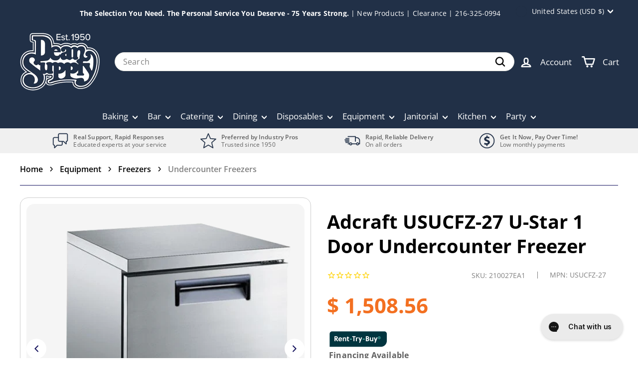

--- FILE ---
content_type: application/javascript; charset=utf-8
request_url: https://app.cpscentral.com/vendor_product.ashx?value=get_warranty_shopify_app&variant=42048511636&shop=shopatdean.myshopify.com&newStarVar=&newPriceVar=&year=&callback=callback&callback=jQuery360047824888532147547_1769161139750&_=1769161139752
body_size: 4
content:
callback,jQuery360047824888532147547_1769161139750({"response": { "status":"success", "data": [ ], "wording_data": [ ]} })

--- FILE ---
content_type: image/svg+xml
request_url: https://static.creditkey.com/ck-logo-2022.svg
body_size: 1415
content:
<svg width="173" height="40" viewBox="0 0 173 40" fill="none" xmlns="http://www.w3.org/2000/svg">
  <g clip-path="url(#clip0_2_34)">
    <rect width="173" height="40"/>
    <path fill-rule="evenodd" clip-rule="evenodd" d="M17.7656 19.2596V10.1213H26.7544C26.7544 15.1683 22.7298 19.2596 17.7656 19.2596V19.2596ZM17.7656 29.8788V20.7405C22.7298 20.7405 26.7544 24.8318 26.7544 29.8788H17.7656ZM16.3086 19.2596H7.31982C7.31982 14.2128 11.3442 10.1213 16.3086 10.1213V19.2596ZM16.3086 29.8788C11.3442 29.8788 7.31982 25.7875 7.31982 20.7405H16.3086V29.8788ZM30.9712 8.17887L17.037 0L3.10284 8.17887C1.18284 9.30566 0 11.3884 0 13.6425V26.3575C0 28.6116 1.18284 30.6943 3.10284 31.8214L17.037 40L30.9712 31.8214C32.8912 30.6943 34.0741 28.6116 34.0741 26.3575V13.6425C34.0741 11.3884 32.8912 9.30566 30.9712 8.17887V8.17887Z" fill="#0066FF"/>
    <path d="M54.9167 29.8682C58.412 29.8682 61.5008 28.062 63.0723 25.2706L60.3628 23.7107C59.3874 25.599 57.3011 26.8032 54.9167 26.8032C50.8254 26.8032 48.1159 23.8749 48.1159 19.9341C48.1159 15.9933 50.8254 13.0651 54.9167 13.0651C57.3011 13.0651 59.3603 14.2692 60.3628 16.1575L63.0723 14.5702C61.4737 11.7788 58.3849 10 54.9167 10C49.1455 10 45 14.3787 45 19.9341C45 25.4896 49.1455 29.8682 54.9167 29.8682Z" fill="#070D59"/>
    <path d="M68.5298 18.1279V15.8291H65.6035V29.5125H68.5298V22.6161C68.5298 19.551 70.7787 18.6479 72.7024 18.7847V15.5828C70.9954 15.5828 69.3426 16.267 68.5298 18.1279Z" fill="#070D59"/>
    <path d="M76.5325 23.9297H87.3163C87.3705 23.5465 87.4246 23.1087 87.4246 22.6982C87.4246 18.7573 84.661 15.4733 80.6238 15.4733C76.3699 15.4733 73.4708 18.6205 73.4708 22.6708C73.4708 26.7758 76.3699 29.8682 80.8406 29.8682C83.4959 29.8682 85.528 28.7462 86.7744 26.8853L84.3629 25.4622C83.7126 26.42 82.4934 27.1589 80.8677 27.1589C78.7001 27.1589 76.9931 26.0643 76.5325 23.9297ZM76.5054 21.5214C76.9118 19.4689 78.4021 18.1553 80.5967 18.1553C82.3579 18.1553 84.0649 19.1678 84.4713 21.5214H76.5054Z" fill="#070D59"/>
    <path d="M100.65 10.3558V17.7721C99.6201 16.3491 98.0215 15.4733 95.9081 15.4733C92.2232 15.4733 89.1615 18.5931 89.1615 22.6708C89.1615 26.7211 92.2232 29.8682 95.9081 29.8682C98.0215 29.8682 99.6201 28.9925 100.65 27.5421V29.5125H103.576V10.3558H100.65ZM96.3687 27.0495C93.9302 27.0495 92.0877 25.2159 92.0877 22.6708C92.0877 20.1257 93.9302 18.2921 96.3687 18.2921C98.8072 18.2921 100.65 20.1257 100.65 22.6708C100.65 25.2159 98.8072 27.0495 96.3687 27.0495Z" fill="#070D59"/>
    <path d="M108.45 13.7766C109.479 13.7766 110.319 12.9009 110.319 11.8883C110.319 10.8484 109.479 10 108.45 10C107.42 10 106.58 10.8484 106.58 11.8883C106.58 12.9009 107.42 13.7766 108.45 13.7766ZM106.987 29.5125H109.913V15.8291H106.987V29.5125Z" fill="#070D59"/>
    <path d="M120.87 18.6752V15.8291H117.51V11.9978L114.584 12.8735V15.8291H112.091V18.6752H114.584V25.2433C114.584 28.8009 116.372 30.0598 120.87 29.5125V26.8579C118.648 26.9674 117.51 26.9947 117.51 25.2433V18.6752H120.87Z" fill="#070D59"/>
    <path d="M144.926 29.5125L136.987 19.6878L144.655 10.3558H140.943L133.736 18.9489V10.3558H130.62V29.5125H133.736V20.3994L141.214 29.5125H144.926Z" fill="#070D59"/>
    <path d="M147.815 23.9297H158.599C158.653 23.5465 158.707 23.1087 158.707 22.6982C158.707 18.7573 155.944 15.4733 151.907 15.4733C147.653 15.4733 144.754 18.6205 144.754 22.6708C144.754 26.7758 147.653 29.8682 152.123 29.8682C154.779 29.8682 156.811 28.7462 158.057 26.8853L155.646 25.4622C154.995 26.42 153.776 27.1589 152.15 27.1589C149.983 27.1589 148.276 26.0643 147.815 23.9297ZM147.788 21.5214C148.195 19.4689 149.685 18.1553 151.88 18.1553C153.641 18.1553 155.348 19.1678 155.754 21.5214H147.788Z" fill="#070D59"/>
    <path d="M169.884 15.8291L166.416 25.7632L162.379 15.8291H159.182L164.926 29.2662L164.79 29.5398C164.113 31.346 163.083 32.3312 161.187 32.2218V34.9858C164.303 35.1774 166.524 33.4259 167.798 29.9503L173 15.8291H169.884Z" fill="#070D59"/>
  </g>
  <defs>
    <clipPath id="clip0_2_34">
      <rect width="173" height="40" fill="white"/>
    </clipPath>
  </defs>
</svg>


--- FILE ---
content_type: application/javascript; charset=utf-8
request_url: https://app.cpscentral.com/vendor_product.ashx?value=check_site_shopify_app&cps_site_version=shopatdean.myshopify.com&callback=callback&callback=jQuery360047824888532147547_1769161139750&_=1769161139751
body_size: -33
content:
callback,jQuery360047824888532147547_1769161139750({"response": { "status":" 1 "}  })